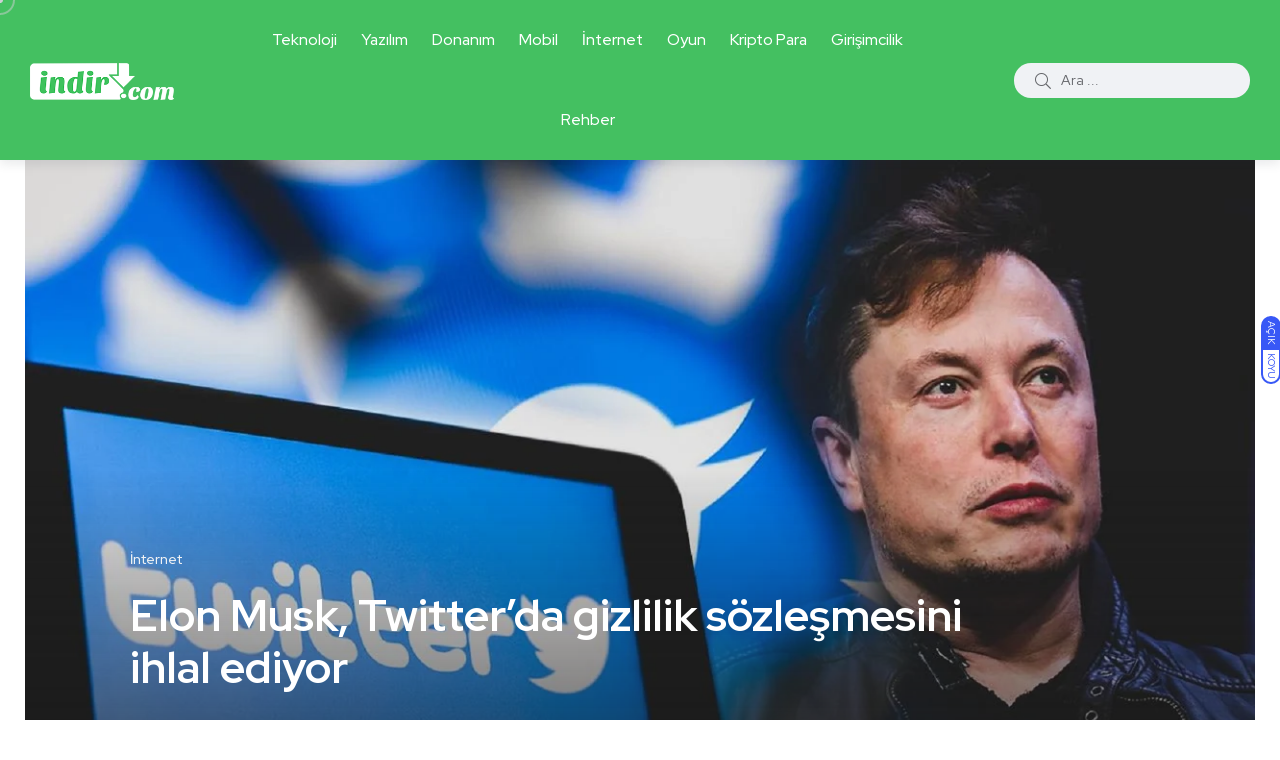

--- FILE ---
content_type: text/css; charset=utf-8
request_url: https://www.indir.com/haber/wp-content/themes/indir-child/style.css?ver=6.8.3
body_size: 78
content:
/*
    Theme Name: indir Child
    Theme URI: -
    Template: indir
    Description: indir
    Author: -
    Author URI: -
    Version: 1.0.0
    License: GNU General Public License v2 or later
    License URI: LICENSE
    Text Domain: blogar
    Tags: one-column, two-columns, right-sidebar, custom-header, custom-menu, editor-style, featured-images, microformats, post-formats, sticky-post
    This theme, like WordPress, is licensed under the GPL.
*/

.list-categories .single-cat .content {     padding-bottom: 6px !important; }

/* menü kayma olayının düzeltilmesi */
@media (min-width: 1200px)
{
	.header-wrap .col-xl-6
	{
		-ms-flex: 0 0 57% !important;
		flex: 0 0 57% !important;
		max-width: 57% !important;
	}
}

/* header'ın indir anasayfa tasarımına uydurulması */
.axil-header { background: #44c061 !important; }
.mainmenu-nav ul.mainmenu > li > a {color:#fff !important;}

.breadcrumb-style-1 {    padding: 15px 0 !important;}

.my_switcher ul li a { font-size:1rem !important; font-weight:100 !important; padding:3px !important;line-height: 1rem !important;}
.my_switcher {    right: -35px !important;}
.my_switcher ul { margin-right:20px !important;}
.axil-post-details a {color:#000077 !important; font-weight:bold !important; padding: 3px;}
